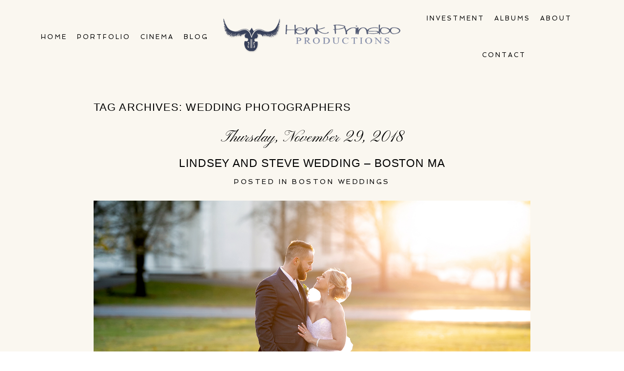

--- FILE ---
content_type: text/html; charset=utf8
request_url: https://www.henkprinsloo.com/tag/wedding-photographers/
body_size: 7536
content:
<!DOCTYPE html>
<html lang="en-US"><!-- ProPhoto 6.21.17 -->
<head>
	<title>Posts tagged: "wedding photographers" &raquo; Madison Wedding Photographers &#8211; Henk Prinsloo Productions</title>
	<meta charset="UTF-8" />
	<meta http-equiv="X-UA-Compatible" content="IE=edge" />
	<meta name="description" content="Tag Archives: wedding photographers - Henk Prinsloo is a Madison, Boston and Milwaukee Wedding Photographer" />
	<meta name="viewport" content="width=device-width,initial-scale=1" /><meta name='robots' content='max-image-preview:large' />
<link rel='dns-prefetch' href='//cdnjs.cloudflare.com' />
<link rel='dns-prefetch' href='//s.w.org' />
<link rel="alternate" type="application/rss+xml" title="Madison Wedding Photographers - Henk Prinsloo Productions &raquo; wedding photographers Tag Feed" href="https://www.henkprinsloo.com/tag/wedding-photographers/feed/" />
		<!-- This site uses the Google Analytics by MonsterInsights plugin v8.10.0 - Using Analytics tracking - https://www.monsterinsights.com/ -->
							<script
				src="//www.googletagmanager.com/gtag/js?id=UA-35969239-2"  data-cfasync="false" data-wpfc-render="false" type="text/javascript" async></script>
			<script data-cfasync="false" data-wpfc-render="false" type="text/javascript">
				var mi_version = '8.10.0';
				var mi_track_user = true;
				var mi_no_track_reason = '';
				
								var disableStrs = [
															'ga-disable-UA-35969239-2',
									];

				/* Function to detect opted out users */
				function __gtagTrackerIsOptedOut() {
					for (var index = 0; index < disableStrs.length; index++) {
						if (document.cookie.indexOf(disableStrs[index] + '=true') > -1) {
							return true;
						}
					}

					return false;
				}

				/* Disable tracking if the opt-out cookie exists. */
				if (__gtagTrackerIsOptedOut()) {
					for (var index = 0; index < disableStrs.length; index++) {
						window[disableStrs[index]] = true;
					}
				}

				/* Opt-out function */
				function __gtagTrackerOptout() {
					for (var index = 0; index < disableStrs.length; index++) {
						document.cookie = disableStrs[index] + '=true; expires=Thu, 31 Dec 2099 23:59:59 UTC; path=/';
						window[disableStrs[index]] = true;
					}
				}

				if ('undefined' === typeof gaOptout) {
					function gaOptout() {
						__gtagTrackerOptout();
					}
				}
								window.dataLayer = window.dataLayer || [];

				window.MonsterInsightsDualTracker = {
					helpers: {},
					trackers: {},
				};
				if (mi_track_user) {
					function __gtagDataLayer() {
						dataLayer.push(arguments);
					}

					function __gtagTracker(type, name, parameters) {
						if (!parameters) {
							parameters = {};
						}

						if (parameters.send_to) {
							__gtagDataLayer.apply(null, arguments);
							return;
						}

						if (type === 'event') {
							
														parameters.send_to = monsterinsights_frontend.ua;
							__gtagDataLayer(type, name, parameters);
													} else {
							__gtagDataLayer.apply(null, arguments);
						}
					}

					__gtagTracker('js', new Date());
					__gtagTracker('set', {
						'developer_id.dZGIzZG': true,
											});
															__gtagTracker('config', 'UA-35969239-2', {"forceSSL":"true"} );
										window.gtag = __gtagTracker;										(function () {
						/* https://developers.google.com/analytics/devguides/collection/analyticsjs/ */
						/* ga and __gaTracker compatibility shim. */
						var noopfn = function () {
							return null;
						};
						var newtracker = function () {
							return new Tracker();
						};
						var Tracker = function () {
							return null;
						};
						var p = Tracker.prototype;
						p.get = noopfn;
						p.set = noopfn;
						p.send = function () {
							var args = Array.prototype.slice.call(arguments);
							args.unshift('send');
							__gaTracker.apply(null, args);
						};
						var __gaTracker = function () {
							var len = arguments.length;
							if (len === 0) {
								return;
							}
							var f = arguments[len - 1];
							if (typeof f !== 'object' || f === null || typeof f.hitCallback !== 'function') {
								if ('send' === arguments[0]) {
									var hitConverted, hitObject = false, action;
									if ('event' === arguments[1]) {
										if ('undefined' !== typeof arguments[3]) {
											hitObject = {
												'eventAction': arguments[3],
												'eventCategory': arguments[2],
												'eventLabel': arguments[4],
												'value': arguments[5] ? arguments[5] : 1,
											}
										}
									}
									if ('pageview' === arguments[1]) {
										if ('undefined' !== typeof arguments[2]) {
											hitObject = {
												'eventAction': 'page_view',
												'page_path': arguments[2],
											}
										}
									}
									if (typeof arguments[2] === 'object') {
										hitObject = arguments[2];
									}
									if (typeof arguments[5] === 'object') {
										Object.assign(hitObject, arguments[5]);
									}
									if ('undefined' !== typeof arguments[1].hitType) {
										hitObject = arguments[1];
										if ('pageview' === hitObject.hitType) {
											hitObject.eventAction = 'page_view';
										}
									}
									if (hitObject) {
										action = 'timing' === arguments[1].hitType ? 'timing_complete' : hitObject.eventAction;
										hitConverted = mapArgs(hitObject);
										__gtagTracker('event', action, hitConverted);
									}
								}
								return;
							}

							function mapArgs(args) {
								var arg, hit = {};
								var gaMap = {
									'eventCategory': 'event_category',
									'eventAction': 'event_action',
									'eventLabel': 'event_label',
									'eventValue': 'event_value',
									'nonInteraction': 'non_interaction',
									'timingCategory': 'event_category',
									'timingVar': 'name',
									'timingValue': 'value',
									'timingLabel': 'event_label',
									'page': 'page_path',
									'location': 'page_location',
									'title': 'page_title',
								};
								for (arg in args) {
																		if (!(!args.hasOwnProperty(arg) || !gaMap.hasOwnProperty(arg))) {
										hit[gaMap[arg]] = args[arg];
									} else {
										hit[arg] = args[arg];
									}
								}
								return hit;
							}

							try {
								f.hitCallback();
							} catch (ex) {
							}
						};
						__gaTracker.create = newtracker;
						__gaTracker.getByName = newtracker;
						__gaTracker.getAll = function () {
							return [];
						};
						__gaTracker.remove = noopfn;
						__gaTracker.loaded = true;
						window['__gaTracker'] = __gaTracker;
					})();
									} else {
										console.log("");
					(function () {
						function __gtagTracker() {
							return null;
						}

						window['__gtagTracker'] = __gtagTracker;
						window['gtag'] = __gtagTracker;
					})();
									}
			</script>
				<!-- / Google Analytics by MonsterInsights -->
				<script type="text/javascript">
			window._wpemojiSettings = {"baseUrl":"https:\/\/s.w.org\/images\/core\/emoji\/13.0.1\/72x72\/","ext":".png","svgUrl":"https:\/\/s.w.org\/images\/core\/emoji\/13.0.1\/svg\/","svgExt":".svg","source":{"concatemoji":"https:\/\/www.henkprinsloo.com\/wp-includes\/js\/wp-emoji-release.min.js?ver=5.7.14"}};
			!function(e,a,t){var n,r,o,i=a.createElement("canvas"),p=i.getContext&&i.getContext("2d");function s(e,t){var a=String.fromCharCode;p.clearRect(0,0,i.width,i.height),p.fillText(a.apply(this,e),0,0);e=i.toDataURL();return p.clearRect(0,0,i.width,i.height),p.fillText(a.apply(this,t),0,0),e===i.toDataURL()}function c(e){var t=a.createElement("script");t.src=e,t.defer=t.type="text/javascript",a.getElementsByTagName("head")[0].appendChild(t)}for(o=Array("flag","emoji"),t.supports={everything:!0,everythingExceptFlag:!0},r=0;r<o.length;r++)t.supports[o[r]]=function(e){if(!p||!p.fillText)return!1;switch(p.textBaseline="top",p.font="600 32px Arial",e){case"flag":return s([127987,65039,8205,9895,65039],[127987,65039,8203,9895,65039])?!1:!s([55356,56826,55356,56819],[55356,56826,8203,55356,56819])&&!s([55356,57332,56128,56423,56128,56418,56128,56421,56128,56430,56128,56423,56128,56447],[55356,57332,8203,56128,56423,8203,56128,56418,8203,56128,56421,8203,56128,56430,8203,56128,56423,8203,56128,56447]);case"emoji":return!s([55357,56424,8205,55356,57212],[55357,56424,8203,55356,57212])}return!1}(o[r]),t.supports.everything=t.supports.everything&&t.supports[o[r]],"flag"!==o[r]&&(t.supports.everythingExceptFlag=t.supports.everythingExceptFlag&&t.supports[o[r]]);t.supports.everythingExceptFlag=t.supports.everythingExceptFlag&&!t.supports.flag,t.DOMReady=!1,t.readyCallback=function(){t.DOMReady=!0},t.supports.everything||(n=function(){t.readyCallback()},a.addEventListener?(a.addEventListener("DOMContentLoaded",n,!1),e.addEventListener("load",n,!1)):(e.attachEvent("onload",n),a.attachEvent("onreadystatechange",function(){"complete"===a.readyState&&t.readyCallback()})),(n=t.source||{}).concatemoji?c(n.concatemoji):n.wpemoji&&n.twemoji&&(c(n.twemoji),c(n.wpemoji)))}(window,document,window._wpemojiSettings);
		</script>
		<style type="text/css">
img.wp-smiley,
img.emoji {
	display: inline !important;
	border: none !important;
	box-shadow: none !important;
	height: 1em !important;
	width: 1em !important;
	margin: 0 .07em !important;
	vertical-align: -0.1em !important;
	background: none !important;
	padding: 0 !important;
}
</style>
	<link rel='stylesheet' id='wp-block-library-css'  href='https://www.henkprinsloo.com/wp-includes/css/dist/block-library/style.min.css?ver=5.7.14' type='text/css' media='all' />
<script type='text/javascript' src='https://www.henkprinsloo.com/wp-includes/js/jquery/jquery.min.js?ver=3.5.1' id='jquery-core-js'></script>
<script type='text/javascript' src='https://www.henkprinsloo.com/wp-includes/js/jquery/jquery-migrate.min.js?ver=3.3.2' id='jquery-migrate-js'></script>
<script type='text/javascript' src='https://www.henkprinsloo.com/wp-content/plugins/google-analytics-for-wordpress/assets/js/frontend-gtag.min.js?ver=8.10.0' id='monsterinsights-frontend-script-js'></script>
<script data-cfasync="false" data-wpfc-render="false" type="text/javascript" id='monsterinsights-frontend-script-js-extra'>/* <![CDATA[ */
var monsterinsights_frontend = {"js_events_tracking":"true","download_extensions":"doc,pdf,ppt,zip,xls,docx,pptx,xlsx","inbound_paths":"[]","home_url":"https:\/\/www.henkprinsloo.com","hash_tracking":"false","ua":"UA-35969239-2","v4_id":""};/* ]]> */
</script>
<script type='text/javascript' src='https://cdnjs.cloudflare.com/ajax/libs/picturefill/3.0.1/picturefill.min.js?ver=3.0.1' id='picturefill-js'></script>
<link rel="https://api.w.org/" href="https://www.henkprinsloo.com/wp-json/" /><link rel="alternate" type="application/json" href="https://www.henkprinsloo.com/wp-json/wp/v2/tags/471" /><link rel="EditURI" type="application/rsd+xml" title="RSD" href="https://www.henkprinsloo.com/xmlrpc.php?rsd" />
<link rel="wlwmanifest" type="application/wlwmanifest+xml" href="https://www.henkprinsloo.com/wp-includes/wlwmanifest.xml" /> 
<meta name="generator" content="WordPress 5.7.14" />

	<link href="//netdna.bootstrapcdn.com/font-awesome/4.5.0/css/font-awesome.css" rel="stylesheet">
<link href="https://fonts.googleapis.com/css?family=Rosarivo:400,italic|Spinnaker|Pinyon+Script" rel="stylesheet" type="text/css"><script type="text/javascript">
window.PROPHOTO || (window.PROPHOTO = {});
window.PROPHOTO.imgProtection = {"level":"clicks"};
</script>
<!-- Facebook Pixel Code -->
<script type='text/javascript'>
!function(f,b,e,v,n,t,s){if(f.fbq)return;n=f.fbq=function(){n.callMethod?
n.callMethod.apply(n,arguments):n.queue.push(arguments)};if(!f._fbq)f._fbq=n;
n.push=n;n.loaded=!0;n.version='2.0';n.queue=[];t=b.createElement(e);t.async=!0;
t.src=v;s=b.getElementsByTagName(e)[0];s.parentNode.insertBefore(t,s)}(window,
document,'script','https://connect.facebook.net/en_US/fbevents.js');
</script>
<!-- End Facebook Pixel Code -->
<script type='text/javascript'>
  fbq('init', '1160014297676791', [], {
    "agent": "wordpress-5.7.14-1.8.0"
});
</script><script type='text/javascript'>
  fbq('track', 'PageView', []);
</script>
<!-- Facebook Pixel Code -->
<noscript>
<img height="1" width="1" style="display:none" alt="fbpx"
src="https://www.facebook.com/tr?id=1160014297676791&ev=PageView&noscript=1" />
</noscript>
<!-- End Facebook Pixel Code -->
<link rel="stylesheet" href="https://www.henkprinsloo.com/wp-content/uploads/pp/static/bc5759e9-6f3e-4649-9ff4-80e03ef38634-1727793411.css" />
	<link rel="alternate" href="https://www.henkprinsloo.com/feed/" type="application/rss+xml" title="Madison Wedding Photographers &#8211; Henk Prinsloo Productions Posts RSS feed"/>
	<link rel="pingback" href="https://www.henkprinsloo.com/xmlrpc.php"/>    </head>

<body id="body" class="archive tag tag-wedding-photographers tag-471 template-bc5759e9-6f3e-4649-9ff4-80e03ef38634 template-base has-lazy-images no-js" data-template="bc5759e9-6f3e-4649-9ff4-80e03ef38634">

        <div id="fb-root"></div>
        <script>
        (function(d, s, id) {
            var js, fjs = d.getElementsByTagName(s)[0];
            if (d.getElementById(id)) return;
            js = d.createElement(s); js.id = id;
            js.src = "//connect.facebook.net/en_US/sdk.js#xfbml=1&version=v2.4";
            fjs.parentNode.insertBefore(js, fjs);
        }(document, 'script', 'facebook-jssdk'));
    </script>
        <script type="text/javascript">
        (function(d, ua) {
            var iOS = ua.match(/iP(ad|hone)/i) ? ' is-iOS' : '';
            d.body.className = d.body.className.replace('no-js','js') + iOS;
        }(document, window.navigator.userAgent));
    </script>

    <nav id="alt-nav" data-direction="left" data-swiping="enabled" class="slideout-menu no-user-select sc is-left">
    <ul class="pp-menu-item-list">
        <li><a href="https://www.henkprinsloo.com/">Home</a></li><li><a href="https://www.henkprinsloo.com/blog-2/">Blog</a></li><li><a href="http://www.henkprinsloo.com/portfolio/">Portfolio</a></li><li><a href="https://www.henkprinsloo.com/cinema/">Cinema</a></li><li><a href="https://www.henkprinsloo.com/high-end-albums/">Albums</a></li><li><a href="https://www.henkprinsloo.com/investment-2/">Investment</a></li><li><a href="https://www.henkprinsloo.com/about-the-photographer/">About</a></li><li><a href="https://www.henkprinsloo.com/contact/">Contact</a></li>    </ul>
</nav>

    <div id="faux-body">
    <div id="inner-body" class="container-fluid">

    <div class="row pp-template" id="template-bc5759e9-6f3e-4649-9ff4-80e03ef38634">
    <div class="col-lg-12">
        <div class="pp-layout-entity pp-block block-main-nav-logo" id="block-afa224fb-58af-4514-b1fb-160bba445015">
<div class="pp-layout-entity pp-row row" id="row-8c7194e5-e44c-4ff8-b28b-61b76838aad2">
    <div class="pp-layout-entity pp-column col-md-4" id="column-4a497ec3-20de-4925-ba54-99aa4b4db1c7">
  <div class="pp-column-inner">
      <section id="pp-menu-2" class="pp-component pp-component-pp-menu hidden-xs"><nav class="horizontal sc is-aligned-center">
    <ul>
        <li><a href="https://www.henkprinsloo.com/">Home</a></li><li><a href="http://www.henkprinsloo.com/portfolio/">Portfolio</a></li><li><a href="https://www.henkprinsloo.com/cinema/">Cinema</a></li><li><a href="https://www.henkprinsloo.com/blog-2/">Blog</a></li>    </ul>
</nav>

</section>  </div>
</div>
<div class="pp-layout-entity pp-column col-md-4" id="column-912c6dbd-424f-467e-9ca8-df074cde415d">
  <div class="pp-column-inner">
      <section id="pp-image-5" class="pp-component pp-widget pp-widget-pp-image pp-component-pp-image"><section>
<div class="pp-graphic" style="width:100%;max-width:487px;margin-right:0%;">
    
    <a href="#" target="_self">

    
    
        <img alt="Madison wedding photographers" class="" src="https://www.henkprinsloo.com/wp-content/uploads/pp/images/1506006245-logo%28pp_w480_h116%29.png" srcset="https://www.henkprinsloo.com/wp-content/uploads/pp/images/1506006245-logo%28pp_w480_h116%29.png 480w, https://www.henkprinsloo.com/wp-content/uploads/pp/images/1506006245-logo.png 487w" data-pfsrcset="https://www.henkprinsloo.com/wp-content/uploads/pp/images/1506006245-logo%28pp_w480_h116%29.png 480w, https://www.henkprinsloo.com/wp-content/uploads/pp/images/1506006245-logo.png 487w" sizes="(max-width: 487px) 100vw, 487px" />
    
    
    </a>

    
    </div></section>
</section>  </div>
</div>
<div class="pp-layout-entity pp-column col-md-4" id="column-078ac48d-ab2f-4696-b7be-133fb487a207">
  <div class="pp-column-inner">
      <section id="pp-menu-3" class="pp-component pp-component-pp-menu hidden-xs"><nav class="horizontal sc is-aligned-center">
    <ul>
        <li><a href="https://www.henkprinsloo.com/investment-2/">Investment</a></li><li><a href="https://www.henkprinsloo.com/high-end-albums/">Albums</a></li><li><a href="https://www.henkprinsloo.com/about-the-photographer/">About</a></li><li><a href="https://www.henkprinsloo.com/contact/">Contact</a></li>    </ul>
</nav>

</section>  </div>
</div>
</div>
</div>
<div class="pp-layout-entity pp-block block-main-block" id="block-b7307ba0-92b3-4c59-ae18-812f11ecc487">
<div class="pp-layout-entity pp-row row" id="row-ffdd4eb6-2d8b-4ffd-9703-d263782702e7">
    <div class="pp-layout-entity pp-column col-md-12" id="column-be74d1a0-ece7-4ad4-abe4-8c520b9f26b9">
  <div class="pp-column-inner">
      <div class="page-title-wrap content-bg">

	<h2 class="page-title">
		Tag Archives: <span>wedding photographers</span>
	</h2>

	
</div> <!-- .page-title-wrap  -->
<article
    id="article-8527"
    class="post-8527 post type-post status-publish format-standard has-post-thumbnail hentry category-boston-weddings tag-barn-wedding tag-boston-wedding tag-boston-wedding-photographers tag-boston-weddings-2 tag-candid-wedding-photographer tag-fall-wedding tag-photography tag-the-commons-1854 tag-the-commons-1854-wedding tag-wedding-cinema tag-wedding-photographers tag-wedding-video sc excerpt"
>

    <div class="article-wrap sc content-bg">

        <div class="article-wrap-inner">

            <div class="article-header is-aligned-center" data-role="header"><span class="article-date article-meta-item">
				<time class="updated" datetime="2018-11-29">Thursday, November 29, 2018 </time>
			</span><div class="article-title-wrap"><h3 class="article-title entry-title"><a href="https://www.henkprinsloo.com/lindsey-and-steve-wedding-boston-ma/" title="Permalink to Lindsey and Steve Wedding &#8211; Boston MA" rel="bookmark">Lindsey and Steve Wedding &#8211; Boston MA</a></h3></div><div class="article-meta article-meta-top"><span class="article-category-list article-meta-item">Posted in <a href="https://www.henkprinsloo.com/category/boston-weddings/" rel="category tag">Boston Weddings</a></span></div></div><div class="article-content sc" data-role="content">

<a href="https://www.henkprinsloo.com/lindsey-and-steve-wedding-boston-ma/" class="excerpt-image excerpt-image-left excerpt-image-fullsize"><img alt="" class="lazyload" src="[data-uri]" sizes="(max-width: 1600px) 100vw, 1600px" data-src="https://www.henkprinsloo.com/wp-content/uploads/2018/11/29-8527-post/Boston-wedding-photographers-11%28pp_w768_h512%29.jpg" data-srcset="https://www.henkprinsloo.com/wp-content/uploads/2018/11/29-8527-post/Boston-wedding-photographers-11%28pp_w480_h320%29.jpg 480w, https://www.henkprinsloo.com/wp-content/uploads/2018/11/29-8527-post/Boston-wedding-photographers-11%28pp_w768_h512%29.jpg 768w, https://www.henkprinsloo.com/wp-content/uploads/2018/11/29-8527-post/Boston-wedding-photographers-11%28pp_w992_h661%29.jpg 992w, https://www.henkprinsloo.com/wp-content/uploads/2018/11/29-8527-post/Boston-wedding-photographers-11%28pp_w1200_h800%29.jpg 1200w, https://www.henkprinsloo.com/wp-content/uploads/2018/11/29-8527-post/Boston-wedding-photographers-11.jpg 1600w" /></a><p>I had so much fun documenting Lindsey and Steve’s wedding earlier this fall in Topsfield Massachusetts. Their wedding was at The Commons 1854. Best party ever! Thanks for including me on your special day and congratulations to you both! 🙂</p>
<div class="read-more-wrap"><a href="https://www.henkprinsloo.com/lindsey-and-steve-wedding-boston-ma/" title="Lindsey and Steve Wedding &#8211; Boston MA">Read More...</a></div>
</div><!-- .article-content -->

<div class="article-meta article-meta-bottom"><span class="article-category-list article-meta-item">Posted in <a href="https://www.henkprinsloo.com/category/boston-weddings/" rel="category tag">Boston Weddings</a></span></div></div><!-- .article-wrap-inner -->

        <div class="article-footer"></div>

    </div><!-- .article-wrap -->

</article>
<article
    id="article-8210"
    class="post-8210 post type-post status-publish format-standard hentry category-boston-weddings category-engagement tag-boston-wedding-photographer tag-boston-wedding-photographers tag-boston-weddings-2 tag-concord-ma tag-engagement-photos tag-getting-married tag-henk-prinsloo tag-madison-wedding-photographers tag-old-north-bridge-concord tag-wedding-photographers sc last-post excerpt"
>

    <div class="article-wrap sc content-bg">

        <div class="article-wrap-inner">

            <div class="article-header is-aligned-center" data-role="header"><span class="article-date article-meta-item">
				<time class="updated" datetime="2018-05-22">Tuesday, May 22, 2018 </time>
			</span><div class="article-title-wrap"><h3 class="article-title entry-title"><a href="https://www.henkprinsloo.com/lindsey-and-steve-engagement-concord-boston-massachusetts/" title="Permalink to Lindsey and Steve Engagement &#8211; Concord Boston Massachusetts" rel="bookmark">Lindsey and Steve Engagement &#8211; Concord Boston Massachusetts</a></h3></div><div class="article-meta article-meta-top"><span class="article-category-list article-meta-item">Posted in <a href="https://www.henkprinsloo.com/category/boston-weddings/" rel="category tag">Boston Weddings</a>, <a href="https://www.henkprinsloo.com/category/engagement/" rel="category tag">Engagement</a></span></div></div><div class="article-content sc" data-role="content">

<a href="https://www.henkprinsloo.com/lindsey-and-steve-engagement-concord-boston-massachusetts/" class="excerpt-image excerpt-image-left excerpt-image-fullsize"><img alt="" class="lazyload" src="[data-uri]" sizes="(max-width: 1600px) 100vw, 1600px" data-src="https://www.henkprinsloo.com/wp-content/uploads/2018/05/22-8210-post/Boston-wedding-photographers-001%28pp_w768_h512%29.jpg" data-srcset="https://www.henkprinsloo.com/wp-content/uploads/2018/05/22-8210-post/Boston-wedding-photographers-001%28pp_w480_h320%29.jpg 480w, https://www.henkprinsloo.com/wp-content/uploads/2018/05/22-8210-post/Boston-wedding-photographers-001%28pp_w768_h512%29.jpg 768w, https://www.henkprinsloo.com/wp-content/uploads/2018/05/22-8210-post/Boston-wedding-photographers-001%28pp_w992_h661%29.jpg 992w, https://www.henkprinsloo.com/wp-content/uploads/2018/05/22-8210-post/Boston-wedding-photographers-001%28pp_w1200_h800%29.jpg 1200w, https://www.henkprinsloo.com/wp-content/uploads/2018/05/22-8210-post/Boston-wedding-photographers-001.jpg 1600w" /></a><p>I am looking forward working with Lindsey and Steve again on wedding day in November. We had so much fun shooting their engagement photos and love story film in Concord MA. So awesome working with these two lovebirds. Congratulations!</p>
<div class="read-more-wrap"><a href="https://www.henkprinsloo.com/lindsey-and-steve-engagement-concord-boston-massachusetts/" title="Lindsey and Steve Engagement &#8211; Concord Boston Massachusetts">Read More...</a></div>
</div><!-- .article-content -->

<div class="article-meta article-meta-bottom"><span class="article-category-list article-meta-item">Posted in <a href="https://www.henkprinsloo.com/category/boston-weddings/" rel="category tag">Boston Weddings</a>, <a href="https://www.henkprinsloo.com/category/engagement/" rel="category tag">Engagement</a></span></div></div><!-- .article-wrap-inner -->

        <div class="article-footer"></div>

    </div><!-- .article-wrap -->

</article>
  </div>
</div>
</div>
</div>
<div class="pp-layout-entity pp-block block-footer" id="block-ad0f8e80-0c73-4949-be44-0e2d20ea3fcf">
<div class="pp-layout-entity pp-row row" id="row-609a6d53-fbc1-44b2-82a2-62709ef50172">
    <div class="pp-layout-entity pp-column col-md-12" id="column-496cc134-2082-468e-9fc1-7881a5a82b53">
  <div class="pp-column-inner">
      <section id="pp-grid-1505742396" class="pp-component pp-component-pp-grid has-transition pre-transition"><h1 class="pp-widget-title">Follow Us On Instagram</h1><div class="pp-grid sc grid-type-instagram grid-view-img_rollover_text grid-layout-cropped">
    <script type="application/json" class="grid-data">
        {"id":"pp-grid-1505742396","type":"instagram","layout":{"slug":"cropped","aspectRatio":"3:2"},"view":{"rolloverEffect":"fade","slug":"img_rollover_text","imgBorder":0},"items":[],"gutter":10,"maxCols":6,"itemMinWidth":200,"itemIdealWidth":300,"itemMaxWidth":1400,"showOptionalText":false,"hasReadMoreLink":false,"labelStyle":"off","showLabels":true}    </script>
</div>
<script type="text/template" id="tmpl-grid-item-img_rollover_text">

	<span class="pp-img-view loading"></span>

	<div class="grid-overlay">

		<span class="overlay-bg"></span>

		{% if ( text || title ) { %}
			<div class="text-wrap">
				{% if ( title ) { %}
					<h3 class="title">
						<a href="{{{ url }}}" title="{{{ title }}}" target="{{{ target }}}">
							{{ title }}
						</a>
					</h3>
				{% } %}

				{% if ( grid.showOptionalText && typeof text !== "undefined" ) { %}
					<p class="text">
						{{ text }}
					</p>
				{% } %}

									{% if (grid.hasReadMoreLink) { %}
						<span class="read-more-wrap">
							<a href="{{ url }}">
								Read More...							</a>
						</span>
					{% } %}
							</div>
		{% } %}

	</div>

</script>
</section>  </div>
</div>
</div>
</div>
    </div>
</div>
<div id="copyright-footer" class="content-bg">

            <p id="user-copyright">
                &copy; 2026 Madison Wedding Photographers &#8211; Henk Prinsloo Productions<span class="pipe">|</span><a href="https://pro.photo" title="ProPhoto Custom Blog">ProPhoto Photographer Site</a>            </p>

            <div id="wp-footer-action-output">
                		<!-- Start of StatCounter Code -->
		<script>
			<!--
			var sc_project=6538584;
			var sc_security="eb00f64f";
			var sc_invisible=1;
			var scJsHost = (("https:" == document.location.protocol) ?
				"https://secure." : "http://www.");
			//-->
					</script>
		
<script type="text/javascript"
				src="https://secure.statcounter.com/counter/counter.js"
				async></script>		<noscript><div class="statcounter"><a title="web analytics" href="https://statcounter.com/"><img class="statcounter" src="https://c.statcounter.com/6538584/0/eb00f64f/1/" alt="web analytics" /></a></div></noscript>
		<!-- End of StatCounter Code -->
		<script type='text/javascript' src='https://www.henkprinsloo.com/wp-includes/js/underscore.min.js?ver=1.8.3' id='underscore-js'></script>
<script type='text/javascript' src='https://www.henkprinsloo.com/wp-includes/js/backbone.min.js?ver=1.4.0' id='backbone-js'></script>
<script type='text/javascript' src='https://www.henkprinsloo.com/wp-includes/js/wp-embed.min.js?ver=5.7.14' id='wp-embed-js'></script>
            </div>

        </div><!-- #copyright-footer -->

<!-- Global Site Tag (gtag.js) - Google Analytics -->
<script async src="https://www.googletagmanager.com/gtag/js?id=UA-35969239-2"></script>
<script>
  window.dataLayer = window.dataLayer || [];
  function gtag(){dataLayer.push(arguments)};
  gtag('js', new Date());

  gtag('config', 'UA-35969239-2');
</script>


    </div><!-- #inner-body -->
    </div><!-- #faux-body -->

    
    <span id="tile-8197eab4-14a0-41a6-a047-ac6f3707e7bf" class="pp-tile slideout-menu-toggle slideout-menu-graphic">
    <span class="pp-tile__layer pp-tile__layer--shape" data-order="4">
    <span class="pp-tile__layer__inner"></span>
</span>
<span class="pp-tile__layer pp-tile__layer--shape" data-order="3">
    <span class="pp-tile__layer__inner"></span>
</span>
<span class="pp-tile__layer pp-tile__layer--shape" data-order="2">
    <span class="pp-tile__layer__inner"></span>
</span>
<span class="pp-tile__layer pp-tile__layer--shape" data-order="1">
    <span class="pp-tile__layer__inner"></span>
</span>
</span>
    
    <script>
      window.PROPHOTO = window.PROPHOTO || {};
      PROPHOTO.env = {"siteURL":"https:\/\/www.henkprinsloo.com","wpURL":"https:\/\/www.henkprinsloo.com","themeURL":"https:\/\/www.henkprinsloo.com\/wp-content\/themes\/prophoto6","ajaxURL":"https:\/\/www.henkprinsloo.com\/wp-admin\/admin-ajax.php","uploadURL":"https:\/\/www.henkprinsloo.com\/wp-content\/uploads\/","isDev":false,"version":"6.21.17","wpVersionInt":5714,"customizerUrl":"https:\/\/www.henkprinsloo.com\/wp-admin\/admin.php?page=pp-customizer","maxUploadSize":2147483648,"isBlockEditor":false};
      PROPHOTO.widgetTransitionInitDelay = 2000;
    </script>
    <script src="https://www.henkprinsloo.com/wp-content/themes/prophoto6/js/bundle.front.js?ver_=6.21.17"></script>
        </body>
</html>
